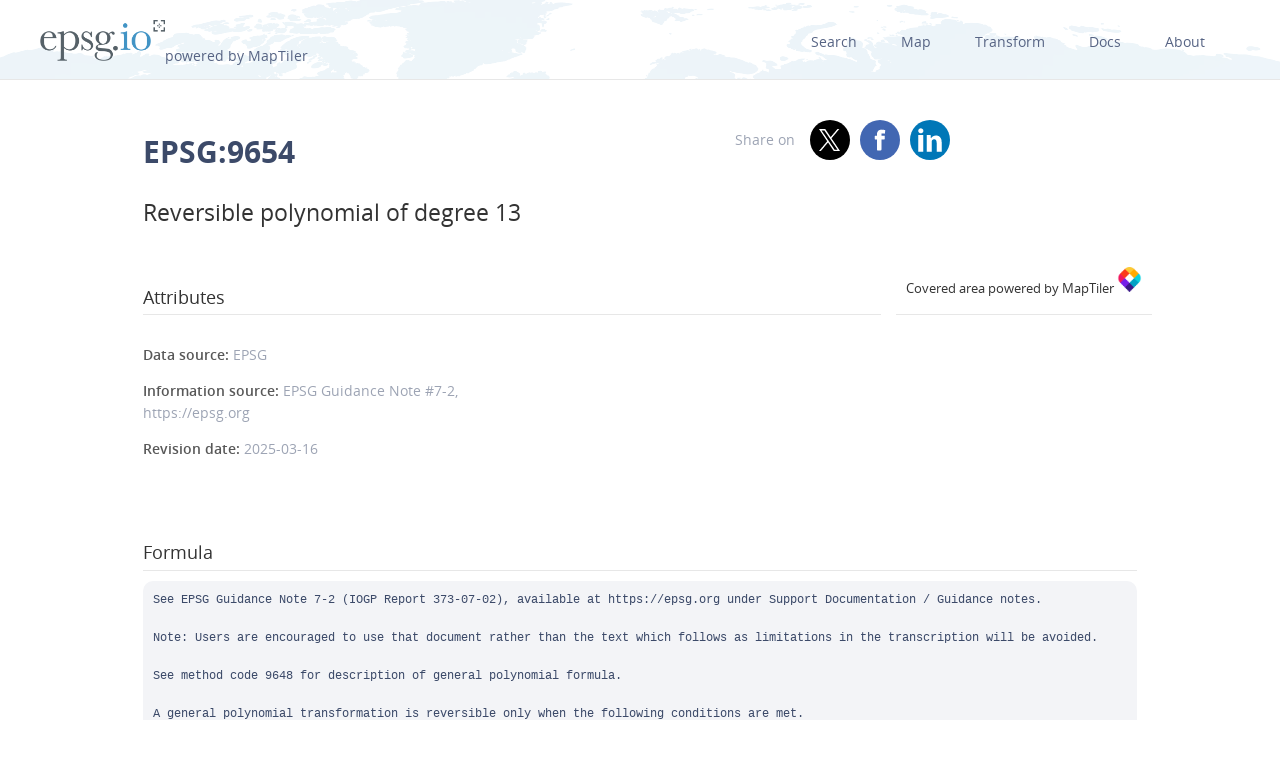

--- FILE ---
content_type: text/html; charset=utf-8
request_url: https://epsg.io/9654-method
body_size: 3868
content:
<!DOCTYPE html>
<html lang="en">
  <head>
    <meta charset="utf-8"/>
    <meta name="viewport" content="width=device-width, initial-scale=1.0">
    <meta name="author" content="Klokan Technologies GmbH (https://www.klokantech.com/)">
    <meta name="keywords" content="epsg, coordinate system, srs, crs, projection">
    <meta name="description" content="
  
    EPSG:9654 Method
  
" />

    <meta property="og:image" content="
  
    /static//static/img/logo.png
  
">
    <meta property="og:title" content="
  
    
      Reversible polynomial of degree 13 - EPSG:9654
    
  
">
    <meta property="og:description" content="
  
    EPSG:9654 Method
  
">
    <meta property="og:url" content="https://epsg.io">

    <meta name="twitter:card" content="summary_large_image">
    <meta name="twitter:site" content="@epsg.io">
    <meta name="twitter:creator" content="@klokantech">
    <meta name="twitter:title" content="
  
    
      Reversible polynomial of degree 13 - EPSG:9654
    
  
">
    <meta name="twitter:description" content="
  
    EPSG:9654 Method
  
">
    <meta name="twitter:image:src" content="
  
    /static//static/img/logo.png
  
">

    <meta name="theme-color" content="#ffffff">
    <meta name="robots" content="index, follow">

    <link rel="shortcut icon" href="/static/favicon.ico?t=1765967903" />
    <link rel="search" href="/static/opensearch.xml?t=1765967903" title="EPSG.io" type="application/opensearchdescription+xml"/>

    <link href="/static/css/base.min.css?t=1765967903" rel="stylesheet" />
    <script src="/static/js/clipboard.js?t=1765967903"></script>
    <script src="/static/js/index.js?t=1765967903"></script>

    <title>
  
    
      Reversible polynomial of degree 13 - EPSG:9654
    
  
</title>
    
  </head>
  
<body id="detailpage" data-role="page">


  
    <div id="navbar-top" class="nav-background">

      <a class="logo" href="/"><img class="padt-2 marx-4 marr-0" src="/static/img/espg-logo.png" alt="EPSG logo"><p class="inline">powered by MapTiler</p></a>
        <div class="nav marx-4">
          <a href="/?q=">Search</a>
          <a href="/map" title="">Map</a>
          <a href="/transform" title="">Transform</a>
          <a href="/docs" title="">Docs</a>
          <a href="/about" title="">About</a>
        </div>
        <div class="nav-mobile">
          <div id="nav-mobile-btn">L</div>
          <div id="nav-mobile-nav">
            <a href="/?q=">Search</a>
            <a href="/map" title="">Map</a>
            <a href="/transform" title="">Transform</a>
            <a href="/docs" title="">Docs</a>
            <a href="/about" title="">About</a>
          </div>
        </div>
    </div>
    <div class="row padb-8"></div>
  

  

  <div class="row mar-mobile">
    <div class="container">
      <div class="col7 padt-4 pad-mobile center-mobile">
        
          <h1><b>EPSG:9654</b> </h1>
        
        
          <h2 class="padt-2">Reversible polynomial of degree 13</h2>
        
      </div>
      <div class="col5 padx-0 padt-4 pad-mobile center-mobile">
          <div class="social-circles right" >
            <span style="margin: 0 10px;">Share on</span>
              <a target="_blank" class="twitter colored" href="https://twitter.com/share?original_referer=//epsg.io&amp;text=EPSG.io: Coordinate systems worldwide, view location on a map, get transformation, WKT, Proj.4. made by @klokantech"></a>
              <a target="_blank" class="facebook colored" href="https://www.facebook.com/sharer/sharer.php?u=https://epsg.io"></a>
              <a target="_blank" class="linkedin colored" href="https://www.linkedin.com/sharing/share-offsite/?url=https://epsg.io"></a>
          </div>
        <div class="right mary-2 mar-mobile center-mobile">
          
        </div>
      </div>
    </div>
  </div>

  
  
  <div class="row">
    <div class="container">
      <div class="col9">
        <div class="row">
          
          <!-- always show alt description and codes -->
          
          
            
          

          

          
          
      </div>

      
      
      

      <div class="clnr"></div>
      <div class="row pad-col">
        <h3 >Attributes</h3>
      <div class="bordertop-gray-light">
      <div class="col6 padx-0">

        
          
        

        

        

        

        
        

        

        
          
            <p><span class="caption">Data source: </span>EPSG </p>
          
        

        
          
            <p><span class="caption">Information source: </span>EPSG Guidance Note #7-2, https://epsg.org</p>
          
        

        
          
            <p><span class="caption">Revision date: </span>2025-03-16</p>
          
        


        

        

        

        

        

        

        
          
        
      </div>
      <div class="col6 padx-0">

        
          
        

        
          
        

        

        
          
        

        

        
          
        

      </div>
    </div>
  </div>
</div>

<div class="col3 padx-0  borderbottom-gray-light">
  <a href="https://www.maptiler.com" class=" maptiler-power" target="_blank">
    <h6 class="center" >Covered area powered by MapTiler
      <img class="width-10" src="/static/img/maptiler-logo-icon.png" alt="MapTiler logo">
    </h6>
  </a>
</div>

<div class="col3 minimap-pad">

  

  

  

  

  

  
  

</div>
</div>
</div>




  <div class="row">
    <div class="container">
      <div class="col12">
        <h3>Formula</h3>
        <div class="bordertop-gray-light">
          <pre class="explanation">See EPSG Guidance Note 7-2 (IOGP Report 373-07-02), available at https://epsg.org under Support Documentation / Guidance notes.

Note: Users are encouraged to use that document rather than the text which follows as limitations in the transcription will be avoided.

See method code 9648 for description of general polynomial formula.

A general polynomial transformation is reversible only when the following conditions are met.
1. The co-ordinates of source and target evaluation point are (numerically) the same.
2. The unit of measure of the coordinate differences in source and target coordinate reference system are the same.
3. The scaling factors applied to source and target coordinate differences are the same.
4. The spatial variation of the differences between the coordinate reference systems around any given location is sufficiently small.

Clarification on conditions for polynomial reversibility:
Regarding 1 and 2 - 	In the reverse transformation the roles of the source and target coordinate reference systems are reversed.  Consequently, the co-ordinates of the evaluation point in the source coordinate reference system become those in the target coordinate reference system in the reverse transformation. Usage of the same transformation parameters for the reverse transformation will therefore only be valid if the evaluation point coordinates are numerically the same in source and target coordinate reference system and in the same units.  That is, XS0 = XT0 = X0 and YS0 = YT0 = Y0.
Re 3 - The same holds for the scaling factors of the source and target coordinate differences and for the units of measure of the coordinate differences. That is, mS = mT = m.
Re 4 - 	If conditions 1, 2 and 3 are all satisfied it then may be possible to use the forward polynomial algorithm with the forward parameters for the reverse transformation. This is the case if the spatial variations in dX and dY around any given location are sufficiently constant.  The signs of the polynomial coefficients are then reversed but the scaling factor and the evaluation point coordinates retain their signs. If these spatial variations in dX and dY are too large, for the reverse transformation iteration would be necessary.   It is therefore not the algorithm that determines whether a single step solution is sufficient or whether iteration is required, but the desired accuracy combined with the degree of spatial variability of dX and dY.

An example of a reversible polynomial is transformation is ED50 to ED87 (1) for the North Sea.  The suitability of this transformation to be described by a reversible polynomial can easily be explained. In the first place both source and target coordinate reference systems are of type geographic 2D. The typical difference in coordinate values between ED50 and ED87 is in the order of 2 metres (approximately 10E-6 degrees) in the area of application. The polynomial functions are evaluated about central points with coordinates of 55 deg N, 0 deg E in both coordinate reference systems. The reduced coordinate differences (in degrees) are used as input parameters to the polynomial functions. The output coordinate differences are corrections to the input coordinate offsets of about 10E-6 degrees. This difference of several orders of magnitude between input and output values is the property that makes a polynomial function reversible in practice (although not in a formal mathematical sense).

The error made by the polynomial approximation formulas in calculating the reverse correction is of the same order of magnitude as the ratio of output versus input:
(output error / input error) = (output value/ input value) which is approximately 10E-6

As long as the input values (the coordinate offsets from the evaluation point) are orders of magnitude larger than the output (the corrections), and provided the coefficients are used with changed signs, the polynomial transformation may be considered to be reversible.</pre>
        </div>
    </div>
  </div>



  <div class="row">
    <div class="container">
      <div class="col12">
        <h3>Example</h3>
        <div class="bordertop-gray-light">
          <pre class="explanation">See Reversible polynomial of degree 4, code 9651, for general methodology.</pre>
        </div>
    </div>
  </div>


<div class="row">
  <div class="container center bordertop-gray-light pady-2">
    <div class="col12">
      <a href="https://www.maptiler.com/cloud/"><img class="width-100" src="/static/img/maptiler-gmaps-banner.png" alt="MapTiler banner"></a>
    </div>
  </div>
</div>

<div class="row">
  <div class="container">
    <div id="edit-box-container">

      

    </div>
  </div>

  
</div>

<script type="text/javascript">
  detail_init();
</script>



  
  <div class="container center">
    <script async src="//pagead2.googlesyndication.com/pagead/js/adsbygoogle.js"></script>
    <!-- EPSG.io -->
    <ins class="adsbygoogle"
          style="display:inline-block;width:728px;height:90px"
          data-ad-client="ca-pub-0328423815528922"
          data-ad-slot="6564733120"></ins>
    <script>
    (adsbygoogle = window.adsbygoogle || []).push({});
    </script>
  </div>
  

  
  <div id="footer">
  

    <div class="row center-mobile">
      <div class="container bordertop-gray-light">
        <div class="col2 padt-2">
          <a href="https://www.maptiler.com/" title=""><img class="footer-logo" src="/static/img/maptiler-logo.png" alt="" /></a>
        </div>
          <div class="col8 pad-mobile">
          <p class="mar-mobile">Find a coordinate system and get position on a map. Powered by EPSG database 12.029</p>
        </div>
        <div class="col2 pad-mobile">
          <p id="copyright">Copyright &copy; 2025</p>
        </div>
      </div>
    </div>

  </div>

  <script>
    (function(i,s,o,g,r,a,m){i['GoogleAnalyticsObject']=r;i[r]=i[r]||function(){
    (i[r].q=i[r].q||[]).push(arguments)},i[r].l=1*new Date();a=s.createElement(o),
    m=s.getElementsByTagName(o)[0];a.async=1;a.src=g;m.parentNode.insertBefore(a,m)
    })(window,document,'script','//www.google-analytics.com/analytics.js','__gaTracker');

    __gaTracker('create', 'UA-47718358-1', 'epsg.io');
    __gaTracker('send', 'pageview');

    /* XXX: Navbar-top */
    var navMobileBtn = document.querySelector('#nav-mobile-btn');
    if (navMobileBtn) {
      navMobileBtn.onclick = function() {
        var navMobileNav = document.getElementById('nav-mobile-nav');
        var navMobileBtn = document.getElementById('nav-mobile-btn');
        if (navMobileNav.className === 'active') {
          navMobileNav.className = '';
          navMobileBtn.className = '';
        } else {
          navMobileNav.className = 'active';
          navMobileBtn.className = 'active';
        }
      };
    }
  </script>

  <script defer src="https://static.cloudflareinsights.com/beacon.min.js/vcd15cbe7772f49c399c6a5babf22c1241717689176015" integrity="sha512-ZpsOmlRQV6y907TI0dKBHq9Md29nnaEIPlkf84rnaERnq6zvWvPUqr2ft8M1aS28oN72PdrCzSjY4U6VaAw1EQ==" data-cf-beacon='{"version":"2024.11.0","token":"d533e317602c4124bcae73156a6a02b6","r":1,"server_timing":{"name":{"cfCacheStatus":true,"cfEdge":true,"cfExtPri":true,"cfL4":true,"cfOrigin":true,"cfSpeedBrain":true},"location_startswith":null}}' crossorigin="anonymous"></script>
</body>
</html>

--- FILE ---
content_type: text/html; charset=utf-8
request_url: https://www.google.com/recaptcha/api2/aframe
body_size: 268
content:
<!DOCTYPE HTML><html><head><meta http-equiv="content-type" content="text/html; charset=UTF-8"></head><body><script nonce="9xfxlB2ma6qGLNbTfG5rAQ">/** Anti-fraud and anti-abuse applications only. See google.com/recaptcha */ try{var clients={'sodar':'https://pagead2.googlesyndication.com/pagead/sodar?'};window.addEventListener("message",function(a){try{if(a.source===window.parent){var b=JSON.parse(a.data);var c=clients[b['id']];if(c){var d=document.createElement('img');d.src=c+b['params']+'&rc='+(localStorage.getItem("rc::a")?sessionStorage.getItem("rc::b"):"");window.document.body.appendChild(d);sessionStorage.setItem("rc::e",parseInt(sessionStorage.getItem("rc::e")||0)+1);localStorage.setItem("rc::h",'1768756424708');}}}catch(b){}});window.parent.postMessage("_grecaptcha_ready", "*");}catch(b){}</script></body></html>

--- FILE ---
content_type: image/svg+xml
request_url: https://epsg.io/static/img/extra/facebook-white.svg
body_size: 78
content:
<!-- Generated by IcoMoon.io -->
<svg version="1.1" xmlns="http://www.w3.org/2000/svg" width="24" height="24" viewBox="0 0 24 24">
<title>facebook</title>
<path fill="white" d="M8.854 11.377v-1.614c0-0.085 0.031-0.159 0.092-0.226 0.062-0.066 0.135-0.1 0.219-0.1h0.994v-0.81c0-1.898 0.969-2.85 2.91-2.855 0.651 0 1.266 0.084 1.844 0.248 0.175 0.052 0.252 0.166 0.23 0.341l-0.215 1.582c-0.021 0.085-0.064 0.153-0.127 0.207-0.085 0.054-0.168 0.069-0.246 0.048-0.187-0.043-0.379-0.074-0.576-0.096-0.2-0.022-0.376-0.032-0.53-0.032-0.281 0-0.455 0.043-0.521 0.131-0.067 0.088-0.1 0.266-0.1 0.537v0.699h1.772c0.074 0 0.152 0.037 0.23 0.111 0.053 0.053 0.080 0.129 0.080 0.23l-0.135 1.629c0 0.085-0.029 0.152-0.088 0.203-0.059 0.050-0.131 0.076-0.215 0.076h-1.646v6.232c0 0.084-0.030 0.158-0.092 0.219s-0.134 0.090-0.218 0.090h-2.051c-0.086 0-0.158-0.029-0.22-0.090-0.061-0.061-0.091-0.135-0.091-0.219v-6.232h-0.99c-0.084 0-0.157-0.030-0.219-0.092-0.060-0.059-0.091-0.133-0.091-0.217z"></path>
</svg>
